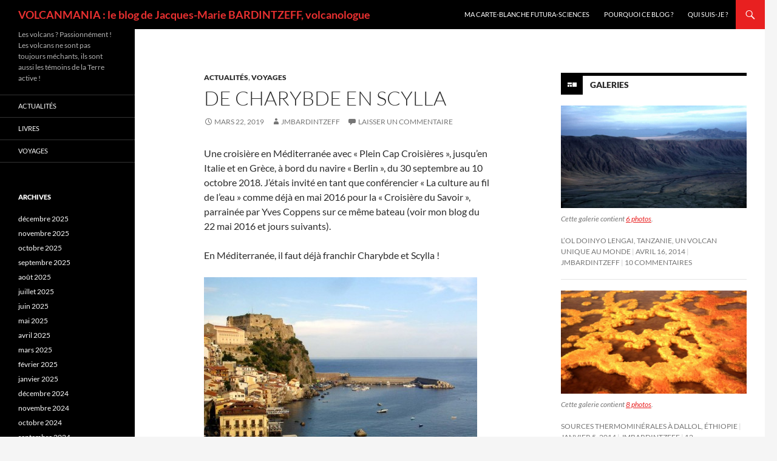

--- FILE ---
content_type: text/html; charset=UTF-8
request_url: https://blogs.futura-sciences.com/bardintzeff/2019/03/22/de-charybde-en-scylla/
body_size: 14150
content:
<!DOCTYPE html> <!--[if IE 7]><html class="ie ie7" lang="fr-FR" xmlns:fb="https://www.facebook.com/2008/fbml" xmlns:addthis="https://www.addthis.com/help/api-spec" > <![endif]--> <!--[if IE 8]><html class="ie ie8" lang="fr-FR" xmlns:fb="https://www.facebook.com/2008/fbml" xmlns:addthis="https://www.addthis.com/help/api-spec" > <![endif]--> <!--[if !(IE 7) & !(IE 8)]><!--><html lang="fr-FR" xmlns:fb="https://www.facebook.com/2008/fbml" xmlns:addthis="https://www.addthis.com/help/api-spec" > <!--<![endif]--><head><meta charset="UTF-8"><meta name="viewport" content="width=device-width, initial-scale=1.0"><link rel="profile" href="https://gmpg.org/xfn/11"><link rel="pingback" href="https://blogs.futura-sciences.com/bardintzeff/xmlrpc.php"> <!--[if lt IE 9]> <script src="https://blogs.futura-sciences.com/bardintzeff/wp-content/themes/twentyfourteen/js/html5.js?ver=3.7.0"></script> <![endif]--><meta name='robots' content='index, follow, max-image-preview:large, max-snippet:-1, max-video-preview:-1' /><link media="all" href="https://blogs.futura-sciences.com/bardintzeff/wp-content/cache/autoptimize/3/css/autoptimize_7827eba42291ee5a5e6c3607e8afa78d.css" rel="stylesheet"><title>De Charybde en Scylla, par Jacques-Marie Bardintzeff</title><link rel="canonical" href="https://blogs.futura-sciences.com/bardintzeff/2019/03/22/de-charybde-en-scylla/" /><meta property="og:locale" content="fr_FR" /><meta property="og:type" content="article" /><meta property="og:title" content="De Charybde en Scylla, par Jacques-Marie Bardintzeff" /><meta property="og:description" content="Une croisière en Méditerranée avec « Plein Cap Croisières », jusqu’en Italie et en Grèce, à bord du navire « Berlin », du 30 septembre au 10 octobre 2018. J’étais invité en tant que conférencier « La culture au fil de l’eau » comme déjà en mai 2016 pour la « Croisière du Savoir », parrainée par Yves Coppens sur ce même bateau &hellip; Continuer la lecture de De Charybde en Scylla &rarr;" /><meta property="og:url" content="https://blogs.futura-sciences.com/bardintzeff/2019/03/22/de-charybde-en-scylla/" /><meta property="og:site_name" content="VOLCANMANIA : le blog de Jacques-Marie BARDINTZEFF, volcanologue" /><meta property="article:published_time" content="2019-03-22T16:28:20+00:00" /><meta property="article:modified_time" content="2019-03-22T16:43:46+00:00" /><meta property="og:image" content="https://blogs.futura-sciences.com/bardintzeff/wp-content/uploads/sites/3/2019/03/Bardintzeff.SAM_5026.Reggio_di_Calabria.Scilla.s-450x338.jpg" /><meta name="author" content="jmbardintzeff" /><meta name="twitter:card" content="summary_large_image" /><meta name="twitter:label1" content="Écrit par" /><meta name="twitter:data1" content="jmbardintzeff" /><meta name="twitter:label2" content="Durée de lecture estimée" /><meta name="twitter:data2" content="1 minute" /> <script type="application/ld+json" class="yoast-schema-graph">{"@context":"https://schema.org","@graph":[{"@type":"WebPage","@id":"https://blogs.futura-sciences.com/bardintzeff/2019/03/22/de-charybde-en-scylla/","url":"https://blogs.futura-sciences.com/bardintzeff/2019/03/22/de-charybde-en-scylla/","name":"De Charybde en Scylla, par Jacques-Marie Bardintzeff","isPartOf":{"@id":"https://blogs.futura-sciences.com/bardintzeff/#website"},"primaryImageOfPage":{"@id":"https://blogs.futura-sciences.com/bardintzeff/2019/03/22/de-charybde-en-scylla/#primaryimage"},"image":{"@id":"https://blogs.futura-sciences.com/bardintzeff/2019/03/22/de-charybde-en-scylla/#primaryimage"},"thumbnailUrl":"https://blogs.futura-sciences.com/bardintzeff/wp-content/uploads/sites/3/2019/03/Bardintzeff.SAM_5026.Reggio_di_Calabria.Scilla.s-450x338.jpg","datePublished":"2019-03-22T16:28:20+00:00","dateModified":"2019-03-22T16:43:46+00:00","author":{"@id":"https://blogs.futura-sciences.com/bardintzeff/#/schema/person/974e1e0324e3e06f08253784e8eca61e"},"inLanguage":"fr-FR","potentialAction":[{"@type":"ReadAction","target":["https://blogs.futura-sciences.com/bardintzeff/2019/03/22/de-charybde-en-scylla/"]}]},{"@type":"ImageObject","inLanguage":"fr-FR","@id":"https://blogs.futura-sciences.com/bardintzeff/2019/03/22/de-charybde-en-scylla/#primaryimage","url":"https://blogs.futura-sciences.com/bardintzeff/wp-content/uploads/sites/3/2019/03/Bardintzeff.SAM_5026.Reggio_di_Calabria.Scilla.s.jpg","contentUrl":"https://blogs.futura-sciences.com/bardintzeff/wp-content/uploads/sites/3/2019/03/Bardintzeff.SAM_5026.Reggio_di_Calabria.Scilla.s.jpg","width":1417,"height":1063},{"@type":"WebSite","@id":"https://blogs.futura-sciences.com/bardintzeff/#website","url":"https://blogs.futura-sciences.com/bardintzeff/","name":"VOLCANMANIA : le blog de Jacques-Marie BARDINTZEFF, volcanologue","description":"Les volcans ? Passionnément ! Les volcans ne sont pas toujours méchants, ils sont aussi les témoins de la Terre active !","potentialAction":[{"@type":"SearchAction","target":{"@type":"EntryPoint","urlTemplate":"https://blogs.futura-sciences.com/bardintzeff/?s={search_term_string}"},"query-input":{"@type":"PropertyValueSpecification","valueRequired":true,"valueName":"search_term_string"}}],"inLanguage":"fr-FR"},{"@type":"Person","@id":"https://blogs.futura-sciences.com/bardintzeff/#/schema/person/974e1e0324e3e06f08253784e8eca61e","name":"jmbardintzeff","image":{"@type":"ImageObject","inLanguage":"fr-FR","@id":"https://blogs.futura-sciences.com/bardintzeff/#/schema/person/image/","url":"https://secure.gravatar.com/avatar/d38cb5297008217786910838f2aa1bda?s=96&d=mm&r=g","contentUrl":"https://secure.gravatar.com/avatar/d38cb5297008217786910838f2aa1bda?s=96&d=mm&r=g","caption":"jmbardintzeff"},"url":"https://blogs.futura-sciences.com/bardintzeff/author/jmbardintzeff/"}]}</script> <link rel="alternate" type="application/rss+xml" title="VOLCANMANIA : le blog de Jacques-Marie BARDINTZEFF, volcanologue &raquo; Flux" href="https://blogs.futura-sciences.com/bardintzeff/feed/" /><link rel="alternate" type="application/rss+xml" title="VOLCANMANIA : le blog de Jacques-Marie BARDINTZEFF, volcanologue &raquo; Flux des commentaires" href="https://blogs.futura-sciences.com/bardintzeff/comments/feed/" /><link rel="alternate" type="application/rss+xml" title="VOLCANMANIA : le blog de Jacques-Marie BARDINTZEFF, volcanologue &raquo; De Charybde en Scylla Flux des commentaires" href="https://blogs.futura-sciences.com/bardintzeff/2019/03/22/de-charybde-en-scylla/feed/" /> <script>window._wpemojiSettings = {"baseUrl":"https:\/\/s.w.org\/images\/core\/emoji\/15.0.3\/72x72\/","ext":".png","svgUrl":"https:\/\/s.w.org\/images\/core\/emoji\/15.0.3\/svg\/","svgExt":".svg","source":{"concatemoji":"https:\/\/blogs.futura-sciences.com\/bardintzeff\/wp-includes\/js\/wp-emoji-release.min.js?ver=6.7.4"}};
/*! This file is auto-generated */
!function(i,n){var o,s,e;function c(e){try{var t={supportTests:e,timestamp:(new Date).valueOf()};sessionStorage.setItem(o,JSON.stringify(t))}catch(e){}}function p(e,t,n){e.clearRect(0,0,e.canvas.width,e.canvas.height),e.fillText(t,0,0);var t=new Uint32Array(e.getImageData(0,0,e.canvas.width,e.canvas.height).data),r=(e.clearRect(0,0,e.canvas.width,e.canvas.height),e.fillText(n,0,0),new Uint32Array(e.getImageData(0,0,e.canvas.width,e.canvas.height).data));return t.every(function(e,t){return e===r[t]})}function u(e,t,n){switch(t){case"flag":return n(e,"\ud83c\udff3\ufe0f\u200d\u26a7\ufe0f","\ud83c\udff3\ufe0f\u200b\u26a7\ufe0f")?!1:!n(e,"\ud83c\uddfa\ud83c\uddf3","\ud83c\uddfa\u200b\ud83c\uddf3")&&!n(e,"\ud83c\udff4\udb40\udc67\udb40\udc62\udb40\udc65\udb40\udc6e\udb40\udc67\udb40\udc7f","\ud83c\udff4\u200b\udb40\udc67\u200b\udb40\udc62\u200b\udb40\udc65\u200b\udb40\udc6e\u200b\udb40\udc67\u200b\udb40\udc7f");case"emoji":return!n(e,"\ud83d\udc26\u200d\u2b1b","\ud83d\udc26\u200b\u2b1b")}return!1}function f(e,t,n){var r="undefined"!=typeof WorkerGlobalScope&&self instanceof WorkerGlobalScope?new OffscreenCanvas(300,150):i.createElement("canvas"),a=r.getContext("2d",{willReadFrequently:!0}),o=(a.textBaseline="top",a.font="600 32px Arial",{});return e.forEach(function(e){o[e]=t(a,e,n)}),o}function t(e){var t=i.createElement("script");t.src=e,t.defer=!0,i.head.appendChild(t)}"undefined"!=typeof Promise&&(o="wpEmojiSettingsSupports",s=["flag","emoji"],n.supports={everything:!0,everythingExceptFlag:!0},e=new Promise(function(e){i.addEventListener("DOMContentLoaded",e,{once:!0})}),new Promise(function(t){var n=function(){try{var e=JSON.parse(sessionStorage.getItem(o));if("object"==typeof e&&"number"==typeof e.timestamp&&(new Date).valueOf()<e.timestamp+604800&&"object"==typeof e.supportTests)return e.supportTests}catch(e){}return null}();if(!n){if("undefined"!=typeof Worker&&"undefined"!=typeof OffscreenCanvas&&"undefined"!=typeof URL&&URL.createObjectURL&&"undefined"!=typeof Blob)try{var e="postMessage("+f.toString()+"("+[JSON.stringify(s),u.toString(),p.toString()].join(",")+"));",r=new Blob([e],{type:"text/javascript"}),a=new Worker(URL.createObjectURL(r),{name:"wpTestEmojiSupports"});return void(a.onmessage=function(e){c(n=e.data),a.terminate(),t(n)})}catch(e){}c(n=f(s,u,p))}t(n)}).then(function(e){for(var t in e)n.supports[t]=e[t],n.supports.everything=n.supports.everything&&n.supports[t],"flag"!==t&&(n.supports.everythingExceptFlag=n.supports.everythingExceptFlag&&n.supports[t]);n.supports.everythingExceptFlag=n.supports.everythingExceptFlag&&!n.supports.flag,n.DOMReady=!1,n.readyCallback=function(){n.DOMReady=!0}}).then(function(){return e}).then(function(){var e;n.supports.everything||(n.readyCallback(),(e=n.source||{}).concatemoji?t(e.concatemoji):e.wpemoji&&e.twemoji&&(t(e.twemoji),t(e.wpemoji)))}))}((window,document),window._wpemojiSettings);</script> <!--[if lt IE 9]><link rel='stylesheet' id='twentyfourteen-ie-css' href='https://blogs.futura-sciences.com/bardintzeff/wp-content/themes/twentyfourteen/css/ie.css?ver=20140711' media='all' /> <![endif]--> <script src="https://blogs.futura-sciences.com/bardintzeff/wp-includes/js/jquery/jquery.min.js?ver=3.7.1" id="jquery-core-js"></script> <script src="https://blogs.futura-sciences.com/bardintzeff/wp-includes/js/jquery/jquery-migrate.min.js?ver=3.4.1" id="jquery-migrate-js"></script> <script src="https://blogs.futura-sciences.com/bardintzeff/wp-content/themes/twentyfourteen/js/functions.js?ver=20230526" id="twentyfourteen-script-js" defer data-wp-strategy="defer"></script> <link rel="https://api.w.org/" href="https://blogs.futura-sciences.com/bardintzeff/wp-json/" /><link rel="alternate" title="JSON" type="application/json" href="https://blogs.futura-sciences.com/bardintzeff/wp-json/wp/v2/posts/4376" /><link rel="EditURI" type="application/rsd+xml" title="RSD" href="https://blogs.futura-sciences.com/bardintzeff/xmlrpc.php?rsd" /><meta name="generator" content="WordPress 6.7.4" /><link rel='shortlink' href='https://blogs.futura-sciences.com/bardintzeff/?p=4376' /><link rel="alternate" title="oEmbed (JSON)" type="application/json+oembed" href="https://blogs.futura-sciences.com/bardintzeff/wp-json/oembed/1.0/embed?url=https%3A%2F%2Fblogs.futura-sciences.com%2Fbardintzeff%2F2019%2F03%2F22%2Fde-charybde-en-scylla%2F" /><link rel="alternate" title="oEmbed (XML)" type="text/xml+oembed" href="https://blogs.futura-sciences.com/bardintzeff/wp-json/oembed/1.0/embed?url=https%3A%2F%2Fblogs.futura-sciences.com%2Fbardintzeff%2F2019%2F03%2F22%2Fde-charybde-en-scylla%2F&#038;format=xml" /> <script data-cfasync="false" type="text/javascript">if (window.addthis_product === undefined) { window.addthis_product = "wpp"; } if (window.wp_product_version === undefined) { window.wp_product_version = "wpp-6.2.7"; } if (window.addthis_share === undefined) { window.addthis_share = {}; } if (window.addthis_config === undefined) { window.addthis_config = {"data_track_clickback":false,"ignore_server_config":true,"ui_atversion":300}; } if (window.addthis_layers === undefined) { window.addthis_layers = {}; } if (window.addthis_layers_tools === undefined) { window.addthis_layers_tools = [{"sharetoolbox":{"numPreferredServices":5,"counts":"one","size":"32px","style":"fixed","shareCountThreshold":0,"elements":".addthis_inline_share_toolbox_above,.at-above-post"}}]; } else { window.addthis_layers_tools.push({"sharetoolbox":{"numPreferredServices":5,"counts":"one","size":"32px","style":"fixed","shareCountThreshold":0,"elements":".addthis_inline_share_toolbox_above,.at-above-post"}});  } if (window.addthis_plugin_info === undefined) { window.addthis_plugin_info = {"info_status":"enabled","cms_name":"WordPress","plugin_name":"Share Buttons by AddThis","plugin_version":"6.2.7","plugin_mode":"WordPress","anonymous_profile_id":"wp-4bedbaed9f4792103e78bcbf5147ab21","page_info":{"template":"posts","post_type":""},"sharing_enabled_on_post_via_metabox":false}; } 
                    (function() {
                      var first_load_interval_id = setInterval(function () {
                        if (typeof window.addthis !== 'undefined') {
                          window.clearInterval(first_load_interval_id);
                          if (typeof window.addthis_layers !== 'undefined' && Object.getOwnPropertyNames(window.addthis_layers).length > 0) {
                            window.addthis.layers(window.addthis_layers);
                          }
                          if (Array.isArray(window.addthis_layers_tools)) {
                            for (i = 0; i < window.addthis_layers_tools.length; i++) {
                              window.addthis.layers(window.addthis_layers_tools[i]);
                            }
                          }
                        }
                     },1000)
                    }());</script> <script data-cfasync="false" type="text/javascript" src="https://s7.addthis.com/js/300/addthis_widget.js#pubid=wp-4bedbaed9f4792103e78bcbf5147ab21" async="async"></script></head><body class="post-template-default single single-post postid-4376 single-format-standard wp-embed-responsive masthead-fixed singular"><div id="page" class="hfeed site"><header id="masthead" class="site-header"><div class="header-main"><h1 class="site-title"><a href="https://blogs.futura-sciences.com/bardintzeff/" rel="home">VOLCANMANIA : le blog de Jacques-Marie BARDINTZEFF, volcanologue</a></h1><div class="search-toggle"> <a href="#search-container" class="screen-reader-text" aria-expanded="false" aria-controls="search-container"> Recherche </a></div><nav id="primary-navigation" class="site-navigation primary-navigation"> <button class="menu-toggle">Menu principal</button> <a class="screen-reader-text skip-link" href="#content"> Aller au contenu </a><div id="primary-menu" class="nav-menu"><ul><li class="page_item page-item-197"><a href="http://www.futura-sciences.com/magazines/terre/infos/personnalites/d/volcanologie-jacques-marie-bardintzeff-80/#new_tab">Ma carte-blanche Futura-Sciences</a></li><li class="page_item page-item-7"><a href="https://blogs.futura-sciences.com/bardintzeff/pourquoi-ce-blog/">Pourquoi ce blog ?</a></li><li class="page_item page-item-5"><a href="https://blogs.futura-sciences.com/bardintzeff/qui-suis-je/">Qui suis-je ?</a></li></ul></div></nav></div><div id="search-container" class="search-box-wrapper hide"><div class="search-box"><form role="search" method="get" class="search-form" action="https://blogs.futura-sciences.com/bardintzeff/"> <label> <span class="screen-reader-text">Rechercher :</span> <input type="search" class="search-field" placeholder="Rechercher…" value="" name="s" /> </label> <input type="submit" class="search-submit" value="Rechercher" /></form></div></div></header><div id="main" class="site-main"><div id="primary" class="content-area"><div id="content" class="site-content" role="main"><article id="post-4376" class="post-4376 post type-post status-publish format-standard hentry category-actualites category-voyages tag-charybde tag-italie tag-messine tag-odyssee tag-reggio-de-calabre tag-scylla tag-ulysse"><header class="entry-header"><div class="entry-meta"> <span class="cat-links"><a href="https://blogs.futura-sciences.com/bardintzeff/category/actualites/" rel="category tag">Actualités</a>, <a href="https://blogs.futura-sciences.com/bardintzeff/category/voyages/" rel="category tag">Voyages</a></span></div><h1 class="entry-title">De Charybde en Scylla</h1><div class="entry-meta"> <span class="entry-date"><a href="https://blogs.futura-sciences.com/bardintzeff/2019/03/22/de-charybde-en-scylla/" rel="bookmark"><time class="entry-date" datetime="2019-03-22T16:28:20+00:00">mars 22, 2019</time></a></span> <span class="byline"><span class="author vcard"><a class="url fn n" href="https://blogs.futura-sciences.com/bardintzeff/author/jmbardintzeff/" rel="author">jmbardintzeff</a></span></span> <span class="comments-link"><a href="https://blogs.futura-sciences.com/bardintzeff/2019/03/22/de-charybde-en-scylla/#respond">Laisser un commentaire</a></span></div></header><div class="entry-content"><div class="at-above-post addthis_tool" data-url="https://blogs.futura-sciences.com/bardintzeff/2019/03/22/de-charybde-en-scylla/"></div><p>Une croisière en Méditerranée avec « Plein Cap Croisières », jusqu’en Italie et en Grèce, à bord du navire « Berlin », du 30 septembre au 10 octobre 2018. J’étais invité en tant que conférencier « La culture au fil de l’eau » comme déjà en mai 2016 pour la « Croisière du Savoir », parrainée par Yves Coppens sur ce même bateau (voir mon blog du 22 mai 2016 et jours suivants).</p><p>En Méditerranée, il faut déjà franchir Charybde et Scylla !</p><p><img fetchpriority="high" decoding="async" class="alignnone size-medium wp-image-4380" src="https://blogs.futura-sciences.com/bardintzeff/wp-content/uploads/sites/3/2019/03/Bardintzeff.SAM_5026.Reggio_di_Calabria.Scilla.s-450x338.jpg" alt="" width="450" height="338" srcset="https://blogs.futura-sciences.com/bardintzeff/wp-content/uploads/sites/3/2019/03/Bardintzeff.SAM_5026.Reggio_di_Calabria.Scilla.s-450x338.jpg 450w, https://blogs.futura-sciences.com/bardintzeff/wp-content/uploads/sites/3/2019/03/Bardintzeff.SAM_5026.Reggio_di_Calabria.Scilla.s-768x576.jpg 768w, https://blogs.futura-sciences.com/bardintzeff/wp-content/uploads/sites/3/2019/03/Bardintzeff.SAM_5026.Reggio_di_Calabria.Scilla.s-1024x768.jpg 1024w, https://blogs.futura-sciences.com/bardintzeff/wp-content/uploads/sites/3/2019/03/Bardintzeff.SAM_5026.Reggio_di_Calabria.Scilla.s.jpg 1417w" sizes="(max-width: 450px) 100vw, 450px" /></p><p>Le terrible rocher de Scylla (Scilla), au nord de Reggio de Calabre, à la pointe de la botte italienne (© J.M. Bardintzeff).</p><p><span id="more-4376"></span></p><p>Le passage en bateau du détroit de Messine, entre Italie et Sicile, est toujours compliqué à cause de son étroitesse et de la présence de violents courants marins. La mythologie grecque (Ulysse et l’Odyssée) raconte l’existence de deux monstres responsables du tourbillon aspirant de Charybde et de l’écueil rocheux de Scylla.</p><div class="at-below-post addthis_tool" data-url="https://blogs.futura-sciences.com/bardintzeff/2019/03/22/de-charybde-en-scylla/"></div></div><footer class="entry-meta"><span class="tag-links"><a href="https://blogs.futura-sciences.com/bardintzeff/tag/charybde/" rel="tag">Charybde</a><a href="https://blogs.futura-sciences.com/bardintzeff/tag/italie/" rel="tag">Italie</a><a href="https://blogs.futura-sciences.com/bardintzeff/tag/messine/" rel="tag">Messine</a><a href="https://blogs.futura-sciences.com/bardintzeff/tag/odyssee/" rel="tag">Odyssée</a><a href="https://blogs.futura-sciences.com/bardintzeff/tag/reggio-de-calabre/" rel="tag">Reggio de Calabre</a><a href="https://blogs.futura-sciences.com/bardintzeff/tag/scylla/" rel="tag">Scylla</a><a href="https://blogs.futura-sciences.com/bardintzeff/tag/ulysse/" rel="tag">Ulysse</a></span></footer></article><nav class="navigation post-navigation"><h1 class="screen-reader-text"> Navigation des articles</h1><div class="nav-links"> <a href="https://blogs.futura-sciences.com/bardintzeff/2019/03/20/la-tour-prends-garde/" rel="prev"><span class="meta-nav">Article précédent</span>La tour, prends garde !</a><a href="https://blogs.futura-sciences.com/bardintzeff/2019/03/23/la-maison-de-lenvironnement-et-du-developpement-durable-de-laeroport-paris-orly/" rel="next"><span class="meta-nav">Article suivant</span>La Maison de l&#8217;Environnement et du Développement durable de l&#8217;aéroport Paris-Orly</a></div></nav><div id="comments" class="comments-area"><div id="respond" class="comment-respond"><h3 id="reply-title" class="comment-reply-title">Laisser un commentaire <small><a rel="nofollow" id="cancel-comment-reply-link" href="/bardintzeff/2019/03/22/de-charybde-en-scylla/#respond" style="display:none;">Annuler la réponse</a></small></h3><form action="https://blogs.futura-sciences.com/bardintzeff/wp-comments-post.php" method="post" id="commentform" class="comment-form" novalidate><p class="comment-notes"><span id="email-notes">Votre adresse e-mail ne sera pas publiée.</span> <span class="required-field-message">Les champs obligatoires sont indiqués avec <span class="required">*</span></span></p><p class="comment-form-comment"><label for="comment">Commentaire <span class="required">*</span></label><textarea id="comment" name="comment" cols="45" rows="8" maxlength="65525" required></textarea></p><p class="comment-form-author"><label for="author">Nom <span class="required">*</span></label> <input id="author" name="author" type="text" value="" size="30" maxlength="245" autocomplete="name" required /></p><p class="comment-form-email"><label for="email">E-mail <span class="required">*</span></label> <input id="email" name="email" type="email" value="" size="30" maxlength="100" aria-describedby="email-notes" autocomplete="email" required /></p><p class="comment-form-url"><label for="url">Site web</label> <input id="url" name="url" type="url" value="" size="30" maxlength="200" autocomplete="url" /></p><p class="comment-form-cookies-consent"><input id="wp-comment-cookies-consent" name="wp-comment-cookies-consent" type="checkbox" value="yes" /> <label for="wp-comment-cookies-consent">Enregistrer mon nom, mon e-mail et mon site dans le navigateur pour mon prochain commentaire.</label></p><p class="form-submit"><input name="submit" type="submit" id="submit" class="submit" value="Laisser un commentaire" /> <input type='hidden' name='comment_post_ID' value='4376' id='comment_post_ID' /> <input type='hidden' name='comment_parent' id='comment_parent' value='0' /></p><p style="display: none;"><input type="hidden" id="akismet_comment_nonce" name="akismet_comment_nonce" value="70c965e000" /></p><p style="display: none !important;" class="akismet-fields-container" data-prefix="ak_"><label>&#916;<textarea name="ak_hp_textarea" cols="45" rows="8" maxlength="100"></textarea></label><input type="hidden" id="ak_js_1" name="ak_js" value="25"/><script>document.getElementById( "ak_js_1" ).setAttribute( "value", ( new Date() ).getTime() );</script></p></form></div></div></div></div><div id="content-sidebar" class="content-sidebar widget-area" role="complementary"><aside id="widget_twentyfourteen_ephemera-3" class="widget widget_twentyfourteen_ephemera"><h1 class="widget-title gallery"> <a class="entry-format" href="https://blogs.futura-sciences.com/bardintzeff/type/gallery/">Galeries</a></h1><ol><li><article class="post-274 post type-post status-publish format-gallery hentry category-voyages tag-carbonatite tag-ol-doinyo-lengai tag-tanzanie tag-volcan post_format-post-format-gallery"><div class="entry-content"> <a href="https://blogs.futura-sciences.com/bardintzeff/2014/04/16/lol-doinyio-lengai-tanzanie-volcan-unique-au-monde/"><img width="672" height="372" src="https://blogs.futura-sciences.com/bardintzeff/wp-content/uploads/sites/3/2014/04/1Bardintzeff.TAN1_.13.Rift_Valley-672x372.jpg" class="attachment-post-thumbnail size-post-thumbnail" alt="" decoding="async" loading="lazy" srcset="https://blogs.futura-sciences.com/bardintzeff/wp-content/uploads/sites/3/2014/04/1Bardintzeff.TAN1_.13.Rift_Valley-672x372.jpg 672w, https://blogs.futura-sciences.com/bardintzeff/wp-content/uploads/sites/3/2014/04/1Bardintzeff.TAN1_.13.Rift_Valley-1038x576.jpg 1038w" sizes="auto, (max-width: 672px) 100vw, 672px" /></a><p class="wp-caption-text"> Cette galerie contient <a href="https://blogs.futura-sciences.com/bardintzeff/2014/04/16/lol-doinyio-lengai-tanzanie-volcan-unique-au-monde/" rel="bookmark">6 photos</a>.</p></div><header class="entry-header"><div class="entry-meta"><h1 class="entry-title"><a href="https://blogs.futura-sciences.com/bardintzeff/2014/04/16/lol-doinyio-lengai-tanzanie-volcan-unique-au-monde/" rel="bookmark">L’Ol Doinyo Lengai, Tanzanie, un volcan unique au monde</a></h1><span class="entry-date"><a href="https://blogs.futura-sciences.com/bardintzeff/2014/04/16/lol-doinyio-lengai-tanzanie-volcan-unique-au-monde/" rel="bookmark"><time class="entry-date" datetime="2014-04-16T10:38:19+00:00">avril 16, 2014</time></a></span> <span class="byline"><span class="author vcard"><a class="url fn n" href="https://blogs.futura-sciences.com/bardintzeff/author/jmbardintzeff/" rel="author">jmbardintzeff</a></span></span> <span class="comments-link"><a href="https://blogs.futura-sciences.com/bardintzeff/2014/04/16/lol-doinyio-lengai-tanzanie-volcan-unique-au-monde/#comments">10 commentaires</a></span></div></header></article></li><li><article class="post-137 post type-post status-publish format-gallery hentry category-voyages tag-dallol tag-ethiopie tag-source-thermale post_format-post-format-gallery"><div class="entry-content"> <a href="https://blogs.futura-sciences.com/bardintzeff/2014/01/05/sources-thermominerales-dallol-ethiopie/"><img width="672" height="372" src="https://blogs.futura-sciences.com/bardintzeff/wp-content/uploads/sites/3/2014/01/Bardintzeff.ETH-04.3.33-Dallol2-672x372.jpg" class="attachment-post-thumbnail size-post-thumbnail" alt="" decoding="async" loading="lazy" srcset="https://blogs.futura-sciences.com/bardintzeff/wp-content/uploads/sites/3/2014/01/Bardintzeff.ETH-04.3.33-Dallol2-672x372.jpg 672w, https://blogs.futura-sciences.com/bardintzeff/wp-content/uploads/sites/3/2014/01/Bardintzeff.ETH-04.3.33-Dallol2-1038x576.jpg 1038w" sizes="auto, (max-width: 672px) 100vw, 672px" /></a><p class="wp-caption-text"> Cette galerie contient <a href="https://blogs.futura-sciences.com/bardintzeff/2014/01/05/sources-thermominerales-dallol-ethiopie/" rel="bookmark">8 photos</a>.</p></div><header class="entry-header"><div class="entry-meta"><h1 class="entry-title"><a href="https://blogs.futura-sciences.com/bardintzeff/2014/01/05/sources-thermominerales-dallol-ethiopie/" rel="bookmark">Sources thermominérales à Dallol, Éthiopie</a></h1><span class="entry-date"><a href="https://blogs.futura-sciences.com/bardintzeff/2014/01/05/sources-thermominerales-dallol-ethiopie/" rel="bookmark"><time class="entry-date" datetime="2014-01-05T08:09:14+00:00">janvier 5, 2014</time></a></span> <span class="byline"><span class="author vcard"><a class="url fn n" href="https://blogs.futura-sciences.com/bardintzeff/author/jmbardintzeff/" rel="author">jmbardintzeff</a></span></span> <span class="comments-link"><a href="https://blogs.futura-sciences.com/bardintzeff/2014/01/05/sources-thermominerales-dallol-ethiopie/#comments">12 commentaires</a></span></div></header></article></li></ol> <a class="post-format-archive-link" href="https://blogs.futura-sciences.com/bardintzeff/type/gallery/"> Toutes les galeries <span class="meta-nav">&rarr;</span> </a></aside><aside id="calendar-2" class="widget widget_calendar"><div id="calendar_wrap" class="calendar_wrap"><table id="wp-calendar" class="wp-calendar-table"><caption>mars 2019</caption><thead><tr><th scope="col" title="lundi">L</th><th scope="col" title="mardi">M</th><th scope="col" title="mercredi">M</th><th scope="col" title="jeudi">J</th><th scope="col" title="vendredi">V</th><th scope="col" title="samedi">S</th><th scope="col" title="dimanche">D</th></tr></thead><tbody><tr><td colspan="4" class="pad">&nbsp;</td><td>1</td><td>2</td><td>3</td></tr><tr><td>4</td><td>5</td><td>6</td><td><a href="https://blogs.futura-sciences.com/bardintzeff/2019/03/07/" aria-label="Publications publiées sur 7 March 2019">7</a></td><td>8</td><td>9</td><td>10</td></tr><tr><td>11</td><td><a href="https://blogs.futura-sciences.com/bardintzeff/2019/03/12/" aria-label="Publications publiées sur 12 March 2019">12</a></td><td><a href="https://blogs.futura-sciences.com/bardintzeff/2019/03/13/" aria-label="Publications publiées sur 13 March 2019">13</a></td><td>14</td><td><a href="https://blogs.futura-sciences.com/bardintzeff/2019/03/15/" aria-label="Publications publiées sur 15 March 2019">15</a></td><td>16</td><td><a href="https://blogs.futura-sciences.com/bardintzeff/2019/03/17/" aria-label="Publications publiées sur 17 March 2019">17</a></td></tr><tr><td>18</td><td>19</td><td><a href="https://blogs.futura-sciences.com/bardintzeff/2019/03/20/" aria-label="Publications publiées sur 20 March 2019">20</a></td><td>21</td><td><a href="https://blogs.futura-sciences.com/bardintzeff/2019/03/22/" aria-label="Publications publiées sur 22 March 2019">22</a></td><td><a href="https://blogs.futura-sciences.com/bardintzeff/2019/03/23/" aria-label="Publications publiées sur 23 March 2019">23</a></td><td><a href="https://blogs.futura-sciences.com/bardintzeff/2019/03/24/" aria-label="Publications publiées sur 24 March 2019">24</a></td></tr><tr><td>25</td><td>26</td><td><a href="https://blogs.futura-sciences.com/bardintzeff/2019/03/27/" aria-label="Publications publiées sur 27 March 2019">27</a></td><td><a href="https://blogs.futura-sciences.com/bardintzeff/2019/03/28/" aria-label="Publications publiées sur 28 March 2019">28</a></td><td><a href="https://blogs.futura-sciences.com/bardintzeff/2019/03/29/" aria-label="Publications publiées sur 29 March 2019">29</a></td><td><a href="https://blogs.futura-sciences.com/bardintzeff/2019/03/30/" aria-label="Publications publiées sur 30 March 2019">30</a></td><td><a href="https://blogs.futura-sciences.com/bardintzeff/2019/03/31/" aria-label="Publications publiées sur 31 March 2019">31</a></td></tr></tbody></table><nav aria-label="Mois précédents et suivants" class="wp-calendar-nav"> <span class="wp-calendar-nav-prev"><a href="https://blogs.futura-sciences.com/bardintzeff/2019/02/">&laquo; Fév</a></span> <span class="pad">&nbsp;</span> <span class="wp-calendar-nav-next"><a href="https://blogs.futura-sciences.com/bardintzeff/2019/04/">Avr &raquo;</a></span></nav></div></aside></div><div id="secondary"><h2 class="site-description">Les volcans ? Passionnément ! Les volcans ne sont pas toujours méchants, ils sont aussi les témoins de la Terre active !</h2><nav class="navigation site-navigation secondary-navigation"><div class="menu-menu-1-container"><ul id="menu-menu-1" class="menu"><li id="menu-item-38" class="menu-item menu-item-type-taxonomy menu-item-object-category current-post-ancestor current-menu-parent current-post-parent menu-item-38"><a href="https://blogs.futura-sciences.com/bardintzeff/category/actualites/">Actualités</a></li><li id="menu-item-39" class="menu-item menu-item-type-taxonomy menu-item-object-category menu-item-39"><a href="https://blogs.futura-sciences.com/bardintzeff/category/livres/">Livres</a></li><li id="menu-item-41" class="menu-item menu-item-type-taxonomy menu-item-object-category current-post-ancestor current-menu-parent current-post-parent menu-item-41"><a href="https://blogs.futura-sciences.com/bardintzeff/category/voyages/">Voyages</a></li></ul></div></nav><div id="primary-sidebar" class="primary-sidebar widget-area" role="complementary"><aside id="archives-2" class="widget widget_archive"><h1 class="widget-title">Archives</h1><nav aria-label="Archives"><ul><li><a href='https://blogs.futura-sciences.com/bardintzeff/2025/12/'>décembre 2025</a></li><li><a href='https://blogs.futura-sciences.com/bardintzeff/2025/11/'>novembre 2025</a></li><li><a href='https://blogs.futura-sciences.com/bardintzeff/2025/10/'>octobre 2025</a></li><li><a href='https://blogs.futura-sciences.com/bardintzeff/2025/09/'>septembre 2025</a></li><li><a href='https://blogs.futura-sciences.com/bardintzeff/2025/08/'>août 2025</a></li><li><a href='https://blogs.futura-sciences.com/bardintzeff/2025/07/'>juillet 2025</a></li><li><a href='https://blogs.futura-sciences.com/bardintzeff/2025/06/'>juin 2025</a></li><li><a href='https://blogs.futura-sciences.com/bardintzeff/2025/05/'>mai 2025</a></li><li><a href='https://blogs.futura-sciences.com/bardintzeff/2025/04/'>avril 2025</a></li><li><a href='https://blogs.futura-sciences.com/bardintzeff/2025/03/'>mars 2025</a></li><li><a href='https://blogs.futura-sciences.com/bardintzeff/2025/02/'>février 2025</a></li><li><a href='https://blogs.futura-sciences.com/bardintzeff/2025/01/'>janvier 2025</a></li><li><a href='https://blogs.futura-sciences.com/bardintzeff/2024/12/'>décembre 2024</a></li><li><a href='https://blogs.futura-sciences.com/bardintzeff/2024/11/'>novembre 2024</a></li><li><a href='https://blogs.futura-sciences.com/bardintzeff/2024/10/'>octobre 2024</a></li><li><a href='https://blogs.futura-sciences.com/bardintzeff/2024/09/'>septembre 2024</a></li><li><a href='https://blogs.futura-sciences.com/bardintzeff/2024/08/'>août 2024</a></li><li><a href='https://blogs.futura-sciences.com/bardintzeff/2024/07/'>juillet 2024</a></li><li><a href='https://blogs.futura-sciences.com/bardintzeff/2024/06/'>juin 2024</a></li><li><a href='https://blogs.futura-sciences.com/bardintzeff/2024/04/'>avril 2024</a></li><li><a href='https://blogs.futura-sciences.com/bardintzeff/2024/03/'>mars 2024</a></li><li><a href='https://blogs.futura-sciences.com/bardintzeff/2024/02/'>février 2024</a></li><li><a href='https://blogs.futura-sciences.com/bardintzeff/2024/01/'>janvier 2024</a></li><li><a href='https://blogs.futura-sciences.com/bardintzeff/2023/12/'>décembre 2023</a></li><li><a href='https://blogs.futura-sciences.com/bardintzeff/2023/11/'>novembre 2023</a></li><li><a href='https://blogs.futura-sciences.com/bardintzeff/2023/10/'>octobre 2023</a></li><li><a href='https://blogs.futura-sciences.com/bardintzeff/2023/09/'>septembre 2023</a></li><li><a href='https://blogs.futura-sciences.com/bardintzeff/2023/08/'>août 2023</a></li><li><a href='https://blogs.futura-sciences.com/bardintzeff/2023/07/'>juillet 2023</a></li><li><a href='https://blogs.futura-sciences.com/bardintzeff/2023/06/'>juin 2023</a></li><li><a href='https://blogs.futura-sciences.com/bardintzeff/2023/05/'>mai 2023</a></li><li><a href='https://blogs.futura-sciences.com/bardintzeff/2023/04/'>avril 2023</a></li><li><a href='https://blogs.futura-sciences.com/bardintzeff/2023/03/'>mars 2023</a></li><li><a href='https://blogs.futura-sciences.com/bardintzeff/2023/02/'>février 2023</a></li><li><a href='https://blogs.futura-sciences.com/bardintzeff/2023/01/'>janvier 2023</a></li><li><a href='https://blogs.futura-sciences.com/bardintzeff/2022/12/'>décembre 2022</a></li><li><a href='https://blogs.futura-sciences.com/bardintzeff/2022/11/'>novembre 2022</a></li><li><a href='https://blogs.futura-sciences.com/bardintzeff/2022/10/'>octobre 2022</a></li><li><a href='https://blogs.futura-sciences.com/bardintzeff/2022/09/'>septembre 2022</a></li><li><a href='https://blogs.futura-sciences.com/bardintzeff/2022/08/'>août 2022</a></li><li><a href='https://blogs.futura-sciences.com/bardintzeff/2022/06/'>juin 2022</a></li><li><a href='https://blogs.futura-sciences.com/bardintzeff/2022/05/'>mai 2022</a></li><li><a href='https://blogs.futura-sciences.com/bardintzeff/2022/04/'>avril 2022</a></li><li><a href='https://blogs.futura-sciences.com/bardintzeff/2022/03/'>mars 2022</a></li><li><a href='https://blogs.futura-sciences.com/bardintzeff/2022/02/'>février 2022</a></li><li><a href='https://blogs.futura-sciences.com/bardintzeff/2022/01/'>janvier 2022</a></li><li><a href='https://blogs.futura-sciences.com/bardintzeff/2021/12/'>décembre 2021</a></li><li><a href='https://blogs.futura-sciences.com/bardintzeff/2021/11/'>novembre 2021</a></li><li><a href='https://blogs.futura-sciences.com/bardintzeff/2021/10/'>octobre 2021</a></li><li><a href='https://blogs.futura-sciences.com/bardintzeff/2021/09/'>septembre 2021</a></li><li><a href='https://blogs.futura-sciences.com/bardintzeff/2021/08/'>août 2021</a></li><li><a href='https://blogs.futura-sciences.com/bardintzeff/2021/07/'>juillet 2021</a></li><li><a href='https://blogs.futura-sciences.com/bardintzeff/2021/06/'>juin 2021</a></li><li><a href='https://blogs.futura-sciences.com/bardintzeff/2021/05/'>mai 2021</a></li><li><a href='https://blogs.futura-sciences.com/bardintzeff/2021/04/'>avril 2021</a></li><li><a href='https://blogs.futura-sciences.com/bardintzeff/2021/03/'>mars 2021</a></li><li><a href='https://blogs.futura-sciences.com/bardintzeff/2021/02/'>février 2021</a></li><li><a href='https://blogs.futura-sciences.com/bardintzeff/2021/01/'>janvier 2021</a></li><li><a href='https://blogs.futura-sciences.com/bardintzeff/2020/12/'>décembre 2020</a></li><li><a href='https://blogs.futura-sciences.com/bardintzeff/2020/11/'>novembre 2020</a></li><li><a href='https://blogs.futura-sciences.com/bardintzeff/2020/10/'>octobre 2020</a></li><li><a href='https://blogs.futura-sciences.com/bardintzeff/2020/09/'>septembre 2020</a></li><li><a href='https://blogs.futura-sciences.com/bardintzeff/2020/08/'>août 2020</a></li><li><a href='https://blogs.futura-sciences.com/bardintzeff/2020/07/'>juillet 2020</a></li><li><a href='https://blogs.futura-sciences.com/bardintzeff/2020/06/'>juin 2020</a></li><li><a href='https://blogs.futura-sciences.com/bardintzeff/2020/05/'>mai 2020</a></li><li><a href='https://blogs.futura-sciences.com/bardintzeff/2020/03/'>mars 2020</a></li><li><a href='https://blogs.futura-sciences.com/bardintzeff/2020/02/'>février 2020</a></li><li><a href='https://blogs.futura-sciences.com/bardintzeff/2020/01/'>janvier 2020</a></li><li><a href='https://blogs.futura-sciences.com/bardintzeff/2019/12/'>décembre 2019</a></li><li><a href='https://blogs.futura-sciences.com/bardintzeff/2019/11/'>novembre 2019</a></li><li><a href='https://blogs.futura-sciences.com/bardintzeff/2019/10/'>octobre 2019</a></li><li><a href='https://blogs.futura-sciences.com/bardintzeff/2019/09/'>septembre 2019</a></li><li><a href='https://blogs.futura-sciences.com/bardintzeff/2019/08/'>août 2019</a></li><li><a href='https://blogs.futura-sciences.com/bardintzeff/2019/07/'>juillet 2019</a></li><li><a href='https://blogs.futura-sciences.com/bardintzeff/2019/06/'>juin 2019</a></li><li><a href='https://blogs.futura-sciences.com/bardintzeff/2019/05/'>mai 2019</a></li><li><a href='https://blogs.futura-sciences.com/bardintzeff/2019/04/'>avril 2019</a></li><li><a href='https://blogs.futura-sciences.com/bardintzeff/2019/03/'>mars 2019</a></li><li><a href='https://blogs.futura-sciences.com/bardintzeff/2019/02/'>février 2019</a></li><li><a href='https://blogs.futura-sciences.com/bardintzeff/2019/01/'>janvier 2019</a></li><li><a href='https://blogs.futura-sciences.com/bardintzeff/2018/12/'>décembre 2018</a></li><li><a href='https://blogs.futura-sciences.com/bardintzeff/2018/11/'>novembre 2018</a></li><li><a href='https://blogs.futura-sciences.com/bardintzeff/2018/10/'>octobre 2018</a></li><li><a href='https://blogs.futura-sciences.com/bardintzeff/2018/09/'>septembre 2018</a></li><li><a href='https://blogs.futura-sciences.com/bardintzeff/2018/08/'>août 2018</a></li><li><a href='https://blogs.futura-sciences.com/bardintzeff/2018/07/'>juillet 2018</a></li><li><a href='https://blogs.futura-sciences.com/bardintzeff/2018/06/'>juin 2018</a></li><li><a href='https://blogs.futura-sciences.com/bardintzeff/2018/05/'>mai 2018</a></li><li><a href='https://blogs.futura-sciences.com/bardintzeff/2018/04/'>avril 2018</a></li><li><a href='https://blogs.futura-sciences.com/bardintzeff/2018/03/'>mars 2018</a></li><li><a href='https://blogs.futura-sciences.com/bardintzeff/2018/02/'>février 2018</a></li><li><a href='https://blogs.futura-sciences.com/bardintzeff/2018/01/'>janvier 2018</a></li><li><a href='https://blogs.futura-sciences.com/bardintzeff/2017/12/'>décembre 2017</a></li><li><a href='https://blogs.futura-sciences.com/bardintzeff/2017/11/'>novembre 2017</a></li><li><a href='https://blogs.futura-sciences.com/bardintzeff/2017/10/'>octobre 2017</a></li><li><a href='https://blogs.futura-sciences.com/bardintzeff/2017/09/'>septembre 2017</a></li><li><a href='https://blogs.futura-sciences.com/bardintzeff/2017/08/'>août 2017</a></li><li><a href='https://blogs.futura-sciences.com/bardintzeff/2017/07/'>juillet 2017</a></li><li><a href='https://blogs.futura-sciences.com/bardintzeff/2017/06/'>juin 2017</a></li><li><a href='https://blogs.futura-sciences.com/bardintzeff/2017/05/'>mai 2017</a></li><li><a href='https://blogs.futura-sciences.com/bardintzeff/2017/04/'>avril 2017</a></li><li><a href='https://blogs.futura-sciences.com/bardintzeff/2017/03/'>mars 2017</a></li><li><a href='https://blogs.futura-sciences.com/bardintzeff/2017/02/'>février 2017</a></li><li><a href='https://blogs.futura-sciences.com/bardintzeff/2017/01/'>janvier 2017</a></li><li><a href='https://blogs.futura-sciences.com/bardintzeff/2016/12/'>décembre 2016</a></li><li><a href='https://blogs.futura-sciences.com/bardintzeff/2016/11/'>novembre 2016</a></li><li><a href='https://blogs.futura-sciences.com/bardintzeff/2016/10/'>octobre 2016</a></li><li><a href='https://blogs.futura-sciences.com/bardintzeff/2016/09/'>septembre 2016</a></li><li><a href='https://blogs.futura-sciences.com/bardintzeff/2016/08/'>août 2016</a></li><li><a href='https://blogs.futura-sciences.com/bardintzeff/2016/07/'>juillet 2016</a></li><li><a href='https://blogs.futura-sciences.com/bardintzeff/2016/06/'>juin 2016</a></li><li><a href='https://blogs.futura-sciences.com/bardintzeff/2016/05/'>mai 2016</a></li><li><a href='https://blogs.futura-sciences.com/bardintzeff/2016/04/'>avril 2016</a></li><li><a href='https://blogs.futura-sciences.com/bardintzeff/2016/03/'>mars 2016</a></li><li><a href='https://blogs.futura-sciences.com/bardintzeff/2016/02/'>février 2016</a></li><li><a href='https://blogs.futura-sciences.com/bardintzeff/2016/01/'>janvier 2016</a></li><li><a href='https://blogs.futura-sciences.com/bardintzeff/2015/12/'>décembre 2015</a></li><li><a href='https://blogs.futura-sciences.com/bardintzeff/2015/11/'>novembre 2015</a></li><li><a href='https://blogs.futura-sciences.com/bardintzeff/2015/10/'>octobre 2015</a></li><li><a href='https://blogs.futura-sciences.com/bardintzeff/2015/09/'>septembre 2015</a></li><li><a href='https://blogs.futura-sciences.com/bardintzeff/2015/08/'>août 2015</a></li><li><a href='https://blogs.futura-sciences.com/bardintzeff/2015/07/'>juillet 2015</a></li><li><a href='https://blogs.futura-sciences.com/bardintzeff/2015/06/'>juin 2015</a></li><li><a href='https://blogs.futura-sciences.com/bardintzeff/2015/05/'>mai 2015</a></li><li><a href='https://blogs.futura-sciences.com/bardintzeff/2015/04/'>avril 2015</a></li><li><a href='https://blogs.futura-sciences.com/bardintzeff/2015/03/'>mars 2015</a></li><li><a href='https://blogs.futura-sciences.com/bardintzeff/2015/02/'>février 2015</a></li><li><a href='https://blogs.futura-sciences.com/bardintzeff/2015/01/'>janvier 2015</a></li><li><a href='https://blogs.futura-sciences.com/bardintzeff/2014/12/'>décembre 2014</a></li><li><a href='https://blogs.futura-sciences.com/bardintzeff/2014/11/'>novembre 2014</a></li><li><a href='https://blogs.futura-sciences.com/bardintzeff/2014/10/'>octobre 2014</a></li><li><a href='https://blogs.futura-sciences.com/bardintzeff/2014/09/'>septembre 2014</a></li><li><a href='https://blogs.futura-sciences.com/bardintzeff/2014/08/'>août 2014</a></li><li><a href='https://blogs.futura-sciences.com/bardintzeff/2014/06/'>juin 2014</a></li><li><a href='https://blogs.futura-sciences.com/bardintzeff/2014/05/'>mai 2014</a></li><li><a href='https://blogs.futura-sciences.com/bardintzeff/2014/04/'>avril 2014</a></li><li><a href='https://blogs.futura-sciences.com/bardintzeff/2014/03/'>mars 2014</a></li><li><a href='https://blogs.futura-sciences.com/bardintzeff/2014/02/'>février 2014</a></li><li><a href='https://blogs.futura-sciences.com/bardintzeff/2014/01/'>janvier 2014</a></li><li><a href='https://blogs.futura-sciences.com/bardintzeff/2013/12/'>décembre 2013</a></li></ul></nav></aside><aside id="recent-posts-2" class="widget widget_recent_entries"><h1 class="widget-title">Articles récents</h1><nav aria-label="Articles récents"><ul><li> <a href="https://blogs.futura-sciences.com/bardintzeff/2025/12/19/tres-bonne-annee-2026/">Très bonne année 2026</a></li><li> <a href="https://blogs.futura-sciences.com/bardintzeff/2025/12/09/midi-libre-et-radio-herault/">« Midi Libre » et « Radio Hérault »</a></li><li> <a href="https://blogs.futura-sciences.com/bardintzeff/2025/11/30/salons-du-livre-a-boulogne-billancourt-et-a-barbizon/">Salons du livre à Boulogne-Billancourt et à Barbizon</a></li><li> <a href="https://blogs.futura-sciences.com/bardintzeff/2025/11/21/village-ndebele-en-afrique-du-sud/">Village Ndebele en Afrique du Sud</a></li><li> <a href="https://blogs.futura-sciences.com/bardintzeff/2025/11/18/revoir-la-veillee-au-grand-rex/">Revoir « La Veillée » au Grand Rex</a></li><li> <a href="https://blogs.futura-sciences.com/bardintzeff/2025/11/17/trois-conferences-volcans-en-quatre-jours/">Trois conférences « Volcans » en quatre jours</a></li><li> <a href="https://blogs.futura-sciences.com/bardintzeff/2025/11/16/three-rondavels-en-afrique-du-sud/">« Three Rondavels » en Afrique du Sud</a></li><li> <a href="https://blogs.futura-sciences.com/bardintzeff/2025/11/14/marmites-de-geants-en-afrique-du-sud/">Marmites de géants en Afrique du Sud</a></li><li> <a href="https://blogs.futura-sciences.com/bardintzeff/2025/11/10/hippopotames-en-afrique-du-sud/">Hippopotames en Afrique du Sud</a></li><li> <a href="https://blogs.futura-sciences.com/bardintzeff/2025/11/06/phacocheres-dans-le-parc-kruger-afrique-du-sud/">Phacochères dans le parc Kruger, Afrique du Sud</a></li></ul></nav></aside><aside id="yd-wpmu-bloglist" class="widget widget_yd_wpmubl"><h1 class="widget-title">Les blogs Futura-Sciences</h1><div class="yd_wpmubl"><table class="blog_block"><tr><td valign="top"><ul class="blog_list"><li><a href="https://blogs.futura-sciences.com/frankel/"  title="blog &laquo;Carnets de bord d’un martien, le blog de Charles FRANKEL, géologue&raquo;"  >Carnets de bord d’un martien, le blog de Charles FRANKEL, géologue</a></li><br /><li><a href="https://blogs.futura-sciences.com/feldmann/"  title="blog &laquo;CIELMANIA : le blog de Jean-Baptiste FELDMANN, photographe du ciel&raquo;"  >CIELMANIA : le blog de Jean-Baptiste FELDMANN, photographe du ciel</a></li><br /><li><a href="https://blogs.futura-sciences.com/barrau/"  title="blog &laquo;COSMOGONIES, le blog d&#039;Aurélien BARRAU, astrophysicien&raquo;"  >COSMOGONIES, le blog d&#039;Aurélien BARRAU, astrophysicien</a></li><br /><li><a href="https://blogs.futura-sciences.com/e-luminet/"  title="blog &laquo;e-LUMINESCIENCES: the blog of Jean-Pierre Luminet&raquo;"  >e-LUMINESCIENCES: the blog of Jean-Pierre Luminet</a></li><br /><li><a href="https://blogs.futura-sciences.com/explora/"  title="blog &laquo;Explora&raquo;"  >Explora</a></li><br /><li><a href="https://blogs.futura-sciences.com/luminet/"  title="blog &laquo;LUMINESCIENCES : le blog de Jean-Pierre LUMINET, astrophysicien&raquo;"  >LUMINESCIENCES : le blog de Jean-Pierre LUMINET, astrophysicien</a></li><br /><li><a href="https://blogs.futura-sciences.com/lehning/"  title="blog &laquo;MATH&#039;MONDE, le blog d&#039;Hervé LEHNING, agrégé de mathématiques &raquo;"  >MATH&#039;MONDE, le blog d&#039;Hervé LEHNING, agrégé de mathématiques </a></li><br /><li><a href="https://blogs.futura-sciences.com/aslangul/"  title="blog &laquo;PHYSMATIQUES, le blog de Claude ASLANGUL, physicien théoricien &raquo;"  >PHYSMATIQUES, le blog de Claude ASLANGUL, physicien théoricien </a></li><br /></ul></td></tr></table><a href=""></a></div></aside><aside id="meta-2" class="widget widget_meta"><h1 class="widget-title">Méta</h1><nav aria-label="Méta"><ul><li><a rel="nofollow" href="https://blogs.futura-sciences.com/bardintzeff/wp-login.php">Connexion</a></li><li><a href="https://blogs.futura-sciences.com/bardintzeff/feed/">Flux des publications</a></li><li><a href="https://blogs.futura-sciences.com/bardintzeff/comments/feed/">Flux des commentaires</a></li><li><a href="https://fr.wordpress.org/">Site de WordPress-FR</a></li></ul></nav></aside></div></div></div><footer id="colophon" class="site-footer"><div class="site-info"> <a href="https://wordpress.org/" class="imprint"> Fièrement propulsé par WordPress </a></div></footer></div> <script>(function(i,s,o,g,r,a,m){i['GoogleAnalyticsObject']=r;i[r]=i[r]||function(){
		  (i[r].q=i[r].q||[]).push(arguments)},i[r].l=1*new Date();a=s.createElement(o),
		  m=s.getElementsByTagName(o)[0];a.async=1;a.src=g;m.parentNode.insertBefore(a,m)
		  })(window,document,'script','https://www.google-analytics.com/analytics.js','ga');
		  ga('create', 'UA-20048728-2', 'auto');
		  ga('send', 'pageview');</script> <script type="text/javascript">xtnv = document;         //parent.document or top.document or document         
		xtsd = "https://logs";
		xtsite = "173668";
		xtn2 = "120";        //level 2 site 
		xtpage = "posts_blogs::de-charybde-en-scylla-par-jacques-marie-bardintzeff";    //page name (with the use of :: to create chapters)
		xtdi = "";        //implication degree
		xtdmc = "";</script><script type="text/javascript" src="https://blogs.futura-sciences.com/bardintzeff/wp-content/plugins/at-internet-analyzer-ii/js/xtcore.js"></script> <noscript> <img width="1" height="1" alt="" src="https://logs.xiti.com/hit.xiti?s=173668&s2=120&p=posts_blogs::de-charybde-en-scylla-par-jacques-marie-bardintzeff&di=&" > </noscript><script src="https://blogs.futura-sciences.com/bardintzeff/wp-includes/js/dist/hooks.min.js?ver=4d63a3d491d11ffd8ac6" id="wp-hooks-js"></script> <script src="https://blogs.futura-sciences.com/bardintzeff/wp-includes/js/dist/i18n.min.js?ver=5e580eb46a90c2b997e6" id="wp-i18n-js"></script> <script id="wp-i18n-js-after">wp.i18n.setLocaleData( { 'text direction\u0004ltr': [ 'ltr' ] } );</script> <script src="https://blogs.futura-sciences.com/bardintzeff/wp-content/plugins/contact-form-7/includes/swv/js/index.js?ver=6.0.2" id="swv-js"></script> <script id="contact-form-7-js-translations">( function( domain, translations ) {
	var localeData = translations.locale_data[ domain ] || translations.locale_data.messages;
	localeData[""].domain = domain;
	wp.i18n.setLocaleData( localeData, domain );
} )( "contact-form-7", {"translation-revision-date":"2024-10-17 17:27:10+0000","generator":"GlotPress\/4.0.1","domain":"messages","locale_data":{"messages":{"":{"domain":"messages","plural-forms":"nplurals=2; plural=n > 1;","lang":"fr"},"This contact form is placed in the wrong place.":["Ce formulaire de contact est plac\u00e9 dans un mauvais endroit."],"Error:":["Erreur\u00a0:"]}},"comment":{"reference":"includes\/js\/index.js"}} );</script> <script id="contact-form-7-js-before">var wpcf7 = {
    "api": {
        "root": "https:\/\/blogs.futura-sciences.com\/bardintzeff\/wp-json\/",
        "namespace": "contact-form-7\/v1"
    },
    "cached": 1
};</script> <script src="https://blogs.futura-sciences.com/bardintzeff/wp-content/plugins/contact-form-7/includes/js/index.js?ver=6.0.2" id="contact-form-7-js"></script> <script id="wp-jquery-lightbox-js-extra">var JQLBSettings = {"fitToScreen":"1","resizeSpeed":"400","displayDownloadLink":"0","navbarOnTop":"0","loopImages":"","resizeCenter":"","marginSize":"0","linkTarget":"_self","help":"","prevLinkTitle":"previous image","nextLinkTitle":"next image","prevLinkText":"\u00ab Previous","nextLinkText":"Next \u00bb","closeTitle":"close image gallery","image":"Image ","of":" of ","download":"Download","jqlb_overlay_opacity":"80","jqlb_overlay_color":"#000000","jqlb_overlay_close":"1","jqlb_border_width":"10","jqlb_border_color":"#ffffff","jqlb_border_radius":"0","jqlb_image_info_background_transparency":"100","jqlb_image_info_bg_color":"#ffffff","jqlb_image_info_text_color":"#000000","jqlb_image_info_text_fontsize":"10","jqlb_show_text_for_image":"1","jqlb_next_image_title":"next image","jqlb_previous_image_title":"previous image","jqlb_next_button_image":"https:\/\/blogs.futura-sciences.com\/bardintzeff\/wp-content\/plugins\/wp-lightbox-2\/styles\/images\/next.gif","jqlb_previous_button_image":"https:\/\/blogs.futura-sciences.com\/bardintzeff\/wp-content\/plugins\/wp-lightbox-2\/styles\/images\/prev.gif","jqlb_maximum_width":"","jqlb_maximum_height":"","jqlb_show_close_button":"1","jqlb_close_image_title":"close image gallery","jqlb_close_image_max_heght":"22","jqlb_image_for_close_lightbox":"https:\/\/blogs.futura-sciences.com\/bardintzeff\/wp-content\/plugins\/wp-lightbox-2\/styles\/images\/closelabel.gif","jqlb_keyboard_navigation":"1","jqlb_popup_size_fix":"0"};</script> <script src="https://blogs.futura-sciences.com/bardintzeff/wp-content/plugins/wp-lightbox-2/js/dist/wp-lightbox-2.min.js?ver=1.3.4.1" id="wp-jquery-lightbox-js"></script> <script src="https://blogs.futura-sciences.com/bardintzeff/wp-includes/js/comment-reply.min.js?ver=6.7.4" id="comment-reply-js" async data-wp-strategy="async"></script> <script id="mediaelement-core-js-before">var mejsL10n = {"language":"fr","strings":{"mejs.download-file":"T\u00e9l\u00e9charger le fichier","mejs.install-flash":"Vous utilisez un navigateur qui n\u2019a pas le lecteur Flash activ\u00e9 ou install\u00e9. Veuillez activer votre extension Flash ou t\u00e9l\u00e9charger la derni\u00e8re version \u00e0 partir de cette adresse\u00a0: https:\/\/get.adobe.com\/flashplayer\/","mejs.fullscreen":"Plein \u00e9cran","mejs.play":"Lecture","mejs.pause":"Pause","mejs.time-slider":"Curseur de temps","mejs.time-help-text":"Utilisez les fl\u00e8ches droite\/gauche pour avancer d\u2019une seconde, haut\/bas pour avancer de dix secondes.","mejs.live-broadcast":"\u00c9mission en direct","mejs.volume-help-text":"Utilisez les fl\u00e8ches haut\/bas pour augmenter ou diminuer le volume.","mejs.unmute":"R\u00e9activer le son","mejs.mute":"Muet","mejs.volume-slider":"Curseur de volume","mejs.video-player":"Lecteur vid\u00e9o","mejs.audio-player":"Lecteur audio","mejs.captions-subtitles":"L\u00e9gendes\/Sous-titres","mejs.captions-chapters":"Chapitres","mejs.none":"Aucun","mejs.afrikaans":"Afrikaans","mejs.albanian":"Albanais","mejs.arabic":"Arabe","mejs.belarusian":"Bi\u00e9lorusse","mejs.bulgarian":"Bulgare","mejs.catalan":"Catalan","mejs.chinese":"Chinois","mejs.chinese-simplified":"Chinois (simplifi\u00e9)","mejs.chinese-traditional":"Chinois (traditionnel)","mejs.croatian":"Croate","mejs.czech":"Tch\u00e8que","mejs.danish":"Danois","mejs.dutch":"N\u00e9erlandais","mejs.english":"Anglais","mejs.estonian":"Estonien","mejs.filipino":"Filipino","mejs.finnish":"Finnois","mejs.french":"Fran\u00e7ais","mejs.galician":"Galicien","mejs.german":"Allemand","mejs.greek":"Grec","mejs.haitian-creole":"Cr\u00e9ole ha\u00eftien","mejs.hebrew":"H\u00e9breu","mejs.hindi":"Hindi","mejs.hungarian":"Hongrois","mejs.icelandic":"Islandais","mejs.indonesian":"Indon\u00e9sien","mejs.irish":"Irlandais","mejs.italian":"Italien","mejs.japanese":"Japonais","mejs.korean":"Cor\u00e9en","mejs.latvian":"Letton","mejs.lithuanian":"Lituanien","mejs.macedonian":"Mac\u00e9donien","mejs.malay":"Malais","mejs.maltese":"Maltais","mejs.norwegian":"Norv\u00e9gien","mejs.persian":"Perse","mejs.polish":"Polonais","mejs.portuguese":"Portugais","mejs.romanian":"Roumain","mejs.russian":"Russe","mejs.serbian":"Serbe","mejs.slovak":"Slovaque","mejs.slovenian":"Slov\u00e9nien","mejs.spanish":"Espagnol","mejs.swahili":"Swahili","mejs.swedish":"Su\u00e9dois","mejs.tagalog":"Tagalog","mejs.thai":"Thai","mejs.turkish":"Turc","mejs.ukrainian":"Ukrainien","mejs.vietnamese":"Vietnamien","mejs.welsh":"Ga\u00e9lique","mejs.yiddish":"Yiddish"}};</script> <script src="https://blogs.futura-sciences.com/bardintzeff/wp-includes/js/mediaelement/mediaelement-and-player.min.js?ver=4.2.17" id="mediaelement-core-js"></script> <script src="https://blogs.futura-sciences.com/bardintzeff/wp-includes/js/mediaelement/mediaelement-migrate.min.js?ver=6.7.4" id="mediaelement-migrate-js"></script> <script id="mediaelement-js-extra">var _wpmejsSettings = {"pluginPath":"\/bardintzeff\/wp-includes\/js\/mediaelement\/","classPrefix":"mejs-","stretching":"responsive","audioShortcodeLibrary":"mediaelement","videoShortcodeLibrary":"mediaelement"};</script> <script src="https://blogs.futura-sciences.com/bardintzeff/wp-includes/js/mediaelement/renderers/vimeo.min.js?ver=4.2.17" id="mediaelement-vimeo-js"></script> <script src="https://blogs.futura-sciences.com/bardintzeff/wp-includes/js/mediaelement/wp-mediaelement.min.js?ver=6.7.4" id="wp-mediaelement-js"></script> <script src="https://blogs.futura-sciences.com/bardintzeff/wp-content/plugins/page-links-to/dist/new-tab.js?ver=3.3.7" id="page-links-to-js"></script> <script defer src="https://blogs.futura-sciences.com/bardintzeff/wp-content/plugins/akismet/_inc/akismet-frontend.js?ver=1734613228" id="akismet-frontend-js"></script> </body></html>